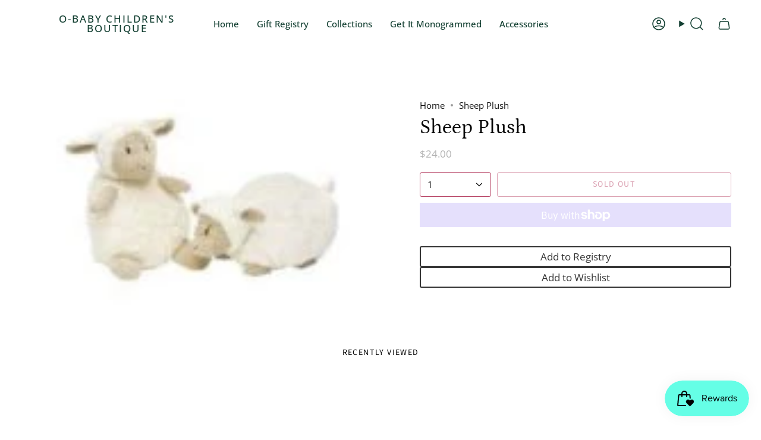

--- FILE ---
content_type: text/html; charset=utf-8
request_url: https://o-baby.shop/products/sheep-plush?section_id=api-product-grid-item
body_size: 639
content:
<div id="shopify-section-api-product-grid-item" class="shopify-section">

<div data-api-content>
<div class="grid-item product-item product-item--centered product-item--outer-text " id="product-item--api-product-grid-item-8748215927099" data-product-grid-item data-slide="||itemIndex||" data-slide-index="||itemIndex||">
  <div class="product-item__image" data-product-image>
    <a class="product-link" href="/products/sheep-plush" aria-label="Sheep Plush" data-product-link="/products/sheep-plush"><div class="product-item__bg" data-product-image-default><figure class="image-wrapper image-wrapper--cover lazy-image lazy-image--backfill is-loading" style="--aspect-ratio: 0.7692307692307693;--aspect-ratio-mobile: 0.7692307692307693;" data-aos="img-in"
  data-aos-delay="||itemAosDelay||"
  data-aos-duration="800"
  data-aos-anchor="#product-item--api-product-grid-item-8748215927099"
  data-aos-easing="ease-out-quart"><img src="//o-baby.shop/cdn/shop/files/IMG_4305.jpg?crop=center&amp;height=115&amp;v=1695060046&amp;width=150" alt="" width="150" height="115" loading="lazy" srcset="//o-baby.shop/cdn/shop/files/IMG_4305.jpg?crop=center&amp;height=176&amp;v=1695060046&amp;width=136 136w, //o-baby.shop/cdn/shop/files/IMG_4305.jpg?v=1695060046&amp;width=150 150w" sizes="(min-width: 1400px) calc(100vw / 4 - 32px), (min-width: 750px) calc(100vw / 2 - 22px), (min-width: 480px) calc(100vw / 2 - 16px), calc(100vw / 1)" class=" fit-cover is-loading ">
</figure>
&nbsp;</div></a>

    
  </div>

  <div class="product-information" data-product-information>
    <div class="product-item__info">
      <a class="product-link" href="/products/sheep-plush" aria-label="Sheep Plush" data-product-link="/products/sheep-plush"><p class="product-item__title">Sheep Plush</p>

        <div class="product-item__price__holder"><div class="product-item__price" data-product-price>
            
<span class="price">
  
    <span class="sold-out">Sold Out</span>
  
</span>

          </div>
        </div>
      </a></div>
  </div>
</div></div></div>

--- FILE ---
content_type: text/css
request_url: https://o-baby.shop/cdn/shop/t/3/assets/font-settings.css?v=62639340010284131961759342801
body_size: 338
content:
@font-face{font-family:Petrona;font-weight:400;font-style:normal;font-display:swap;src:url(//o-baby.shop/cdn/fonts/petrona/petrona_n4.ba8a3238dead492e2024dc34ddb3d60af325e68d.woff2?h1=ZDNmODQyLmFjY291bnQubXlzaG9waWZ5LmNvbQ&h2=by1iYWJ5LnNob3A&hmac=b23cebd928d3d03b330f516a7d39db9f387a93ce396500d0553cd6b19d4f7b59) format("woff2"),url(//o-baby.shop/cdn/fonts/petrona/petrona_n4.0d9e908ac91871503cab7812e04f186692860498.woff?h1=ZDNmODQyLmFjY291bnQubXlzaG9waWZ5LmNvbQ&h2=by1iYWJ5LnNob3A&hmac=bcce5465b32a0b5f4dc4a504449b3e0c6e535d84d98a05a07be16810e43e04ff) format("woff")}@font-face{font-family:Open Sans;font-weight:400;font-style:normal;font-display:swap;src:url(//o-baby.shop/cdn/fonts/open_sans/opensans_n4.c32e4d4eca5273f6d4ee95ddf54b5bbb75fc9b61.woff2?h1=ZDNmODQyLmFjY291bnQubXlzaG9waWZ5LmNvbQ&h2=by1iYWJ5LnNob3A&hmac=12c7ee7fe45bfb187d8ff1697e6605ec29f6c091a7cbd2985599806bb46fd86f) format("woff2"),url(//o-baby.shop/cdn/fonts/open_sans/opensans_n4.5f3406f8d94162b37bfa232b486ac93ee892406d.woff?h1=ZDNmODQyLmFjY291bnQubXlzaG9waWZ5LmNvbQ&h2=by1iYWJ5LnNob3A&hmac=575f9383d64b7be86084e1cf6b6d007a8e11d2286e190682adfc9dfeb07b33e8) format("woff")}@font-face{font-family:Source Sans Pro;font-weight:400;font-style:normal;font-display:swap;src:url(//o-baby.shop/cdn/fonts/source_sans_pro/sourcesanspro_n4.50ae3e156aed9a794db7e94c4d00984c7b66616c.woff2?h1=ZDNmODQyLmFjY291bnQubXlzaG9waWZ5LmNvbQ&h2=by1iYWJ5LnNob3A&hmac=6f8366740129b90c2b1ca3a7ff0f96f6d86e3672459f826094eb2e6b7bb24af3) format("woff2"),url(//o-baby.shop/cdn/fonts/source_sans_pro/sourcesanspro_n4.d1662e048bd96ae7123e46600ff9744c0d84502d.woff?h1=ZDNmODQyLmFjY291bnQubXlzaG9waWZ5LmNvbQ&h2=by1iYWJ5LnNob3A&hmac=f1f379d6fa56867e3bf010afd4fa2b83360cff088ca60f829c8dee9ab6f2b89f) format("woff")}@font-face{font-family:Petrona;font-weight:500;font-style:normal;font-display:swap;src:url(//o-baby.shop/cdn/fonts/petrona/petrona_n5.8290dca6c13aa77132053df336663d94063b6c57.woff2?h1=ZDNmODQyLmFjY291bnQubXlzaG9waWZ5LmNvbQ&h2=by1iYWJ5LnNob3A&hmac=1c74f9bfebf71456d888992bc13c17e0c501cb35ffb673e683cead42b7805bf8) format("woff2"),url(//o-baby.shop/cdn/fonts/petrona/petrona_n5.348f7c34b0696cb4b1bfafcfbfbe502d80218774.woff?h1=ZDNmODQyLmFjY291bnQubXlzaG9waWZ5LmNvbQ&h2=by1iYWJ5LnNob3A&hmac=7915bf706efcf57ee7f5846c2b12646f5fec733474074ff2d1f731eb004838b0) format("woff")}@font-face{font-family:Open Sans;font-weight:500;font-style:normal;font-display:swap;src:url(//o-baby.shop/cdn/fonts/open_sans/opensans_n5.500dcf21ddee5bc5855ad3a20394d3bc363c217c.woff2?h1=ZDNmODQyLmFjY291bnQubXlzaG9waWZ5LmNvbQ&h2=by1iYWJ5LnNob3A&hmac=2a528bd616bf62b4ec306b588ac70f42f1ebf948956bfc92a581d7f52cdbc6ad) format("woff2"),url(//o-baby.shop/cdn/fonts/open_sans/opensans_n5.af1a06d824dccfb4d400ba874ef19176651ec834.woff?h1=ZDNmODQyLmFjY291bnQubXlzaG9waWZ5LmNvbQ&h2=by1iYWJ5LnNob3A&hmac=9752fab0dae0a17b0c1b00c4a13ca40c69ed47832046cb56ba2e55d865f3de6e) format("woff")}@font-face{font-family:Open Sans;font-weight:400;font-style:italic;font-display:swap;src:url(//o-baby.shop/cdn/fonts/open_sans/opensans_i4.6f1d45f7a46916cc95c694aab32ecbf7509cbf33.woff2?h1=ZDNmODQyLmFjY291bnQubXlzaG9waWZ5LmNvbQ&h2=by1iYWJ5LnNob3A&hmac=a868a7e285feb58205f951a2a6ca4a08a328e6a886d2735d4b2fdc6054094dd2) format("woff2"),url(//o-baby.shop/cdn/fonts/open_sans/opensans_i4.4efaa52d5a57aa9a57c1556cc2b7465d18839daa.woff?h1=ZDNmODQyLmFjY291bnQubXlzaG9waWZ5LmNvbQ&h2=by1iYWJ5LnNob3A&hmac=88f282b0815a9dc1a52273cdcc5cf767782e890d70c64ac7c1b1428aeb090ca5) format("woff")}@font-face{font-family:Open Sans;font-weight:500;font-style:italic;font-display:swap;src:url(//o-baby.shop/cdn/fonts/open_sans/opensans_i5.3ead07c98afbb2e3ec3fe4a47b127b51213a1971.woff2?h1=ZDNmODQyLmFjY291bnQubXlzaG9waWZ5LmNvbQ&h2=by1iYWJ5LnNob3A&hmac=f397ad94dcf3558fc7b589baa82ce71f96bbe81e9c769fb12a80ccd3b63ff295) format("woff2"),url(//o-baby.shop/cdn/fonts/open_sans/opensans_i5.b00ab1ae87e1c84d69a00cf4ca69626559fa5f8c.woff?h1=ZDNmODQyLmFjY291bnQubXlzaG9waWZ5LmNvbQ&h2=by1iYWJ5LnNob3A&hmac=73c043c3f8de7fd3bc7f2ce664a7d3352ebd59568e2791044d251ce26661edca) format("woff")}
/*# sourceMappingURL=/cdn/shop/t/3/assets/font-settings.css.map?v=62639340010284131961759342801 */
